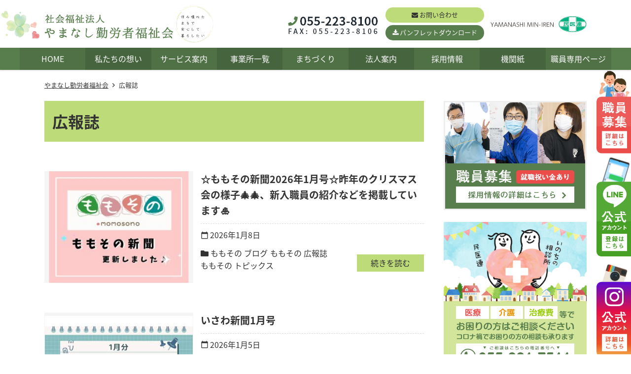

--- FILE ---
content_type: text/html; charset=UTF-8
request_url: https://ykf.or.jp/category/newsletter
body_size: 11234
content:
<!doctype html>
<html lang="ja">
<head>
	<meta charset="UTF-8">
	<meta name="viewport" content="width=device-width, initial-scale=1">
	<link rel="profile" href="http://gmpg.org/xfn/11">

	<script async src='https://www.googletagmanager.com/gtag/js?id=G-HDPLLXPLW9'></script>
	<script>
		window.dataLayer = window.dataLayer || [];
		function gtag(){dataLayer.push(arguments);}
		gtag('js', new Date());
	
		gtag('config', 'G-HDPLLXPLW9');
	</script>
	<script type='text/javascript'>
    (function(c,l,a,r,i,t,y){
        c[a]=c[a]||function(){(c[a].q=c[a].q||[]).push(arguments)};
        t=l.createElement(r);t.async=1;t.src='https://www.clarity.ms/tag/'+i;
        y=l.getElementsByTagName(r)[0];y.parentNode.insertBefore(t,y);
    })(window, document, 'clarity', 'script', '6khwsog9h1');
</script>
<title>広報誌 ｜ 社会福祉法人やまなし勤労者福祉会</title>
<meta name='robots' content='max-image-preview:large' />
<link rel='dns-prefetch' href='//cdnjs.cloudflare.com' />
<link rel='dns-prefetch' href='//cdn.jsdelivr.net' />
<link rel='dns-prefetch' href='//maxcdn.bootstrapcdn.com' />
<link rel='dns-prefetch' href='//fonts.googleapis.com' />
<link rel='dns-prefetch' href='//s.w.org' />
<link rel="alternate" type="application/rss+xml" title="社会福祉法人やまなし勤労者福祉会 &raquo; フィード" href="https://ykf.or.jp/feed" />
<link rel="alternate" type="application/rss+xml" title="社会福祉法人やまなし勤労者福祉会 &raquo; コメントフィード" href="https://ykf.or.jp/comments/feed" />
<link rel="alternate" type="application/rss+xml" title="社会福祉法人やまなし勤労者福祉会 &raquo; 広報誌 カテゴリーのフィード" href="https://ykf.or.jp/category/newsletter/feed" />
		<script type="text/javascript">
			window._wpemojiSettings = {"baseUrl":"https:\/\/s.w.org\/images\/core\/emoji\/13.1.0\/72x72\/","ext":".png","svgUrl":"https:\/\/s.w.org\/images\/core\/emoji\/13.1.0\/svg\/","svgExt":".svg","source":{"concatemoji":"https:\/\/ykf.or.jp\/site\/wp-includes\/js\/wp-emoji-release.min.js?ver=5.8.12"}};
			!function(e,a,t){var n,r,o,i=a.createElement("canvas"),p=i.getContext&&i.getContext("2d");function s(e,t){var a=String.fromCharCode;p.clearRect(0,0,i.width,i.height),p.fillText(a.apply(this,e),0,0);e=i.toDataURL();return p.clearRect(0,0,i.width,i.height),p.fillText(a.apply(this,t),0,0),e===i.toDataURL()}function c(e){var t=a.createElement("script");t.src=e,t.defer=t.type="text/javascript",a.getElementsByTagName("head")[0].appendChild(t)}for(o=Array("flag","emoji"),t.supports={everything:!0,everythingExceptFlag:!0},r=0;r<o.length;r++)t.supports[o[r]]=function(e){if(!p||!p.fillText)return!1;switch(p.textBaseline="top",p.font="600 32px Arial",e){case"flag":return s([127987,65039,8205,9895,65039],[127987,65039,8203,9895,65039])?!1:!s([55356,56826,55356,56819],[55356,56826,8203,55356,56819])&&!s([55356,57332,56128,56423,56128,56418,56128,56421,56128,56430,56128,56423,56128,56447],[55356,57332,8203,56128,56423,8203,56128,56418,8203,56128,56421,8203,56128,56430,8203,56128,56423,8203,56128,56447]);case"emoji":return!s([10084,65039,8205,55357,56613],[10084,65039,8203,55357,56613])}return!1}(o[r]),t.supports.everything=t.supports.everything&&t.supports[o[r]],"flag"!==o[r]&&(t.supports.everythingExceptFlag=t.supports.everythingExceptFlag&&t.supports[o[r]]);t.supports.everythingExceptFlag=t.supports.everythingExceptFlag&&!t.supports.flag,t.DOMReady=!1,t.readyCallback=function(){t.DOMReady=!0},t.supports.everything||(n=function(){t.readyCallback()},a.addEventListener?(a.addEventListener("DOMContentLoaded",n,!1),e.addEventListener("load",n,!1)):(e.attachEvent("onload",n),a.attachEvent("onreadystatechange",function(){"complete"===a.readyState&&t.readyCallback()})),(n=t.source||{}).concatemoji?c(n.concatemoji):n.wpemoji&&n.twemoji&&(c(n.twemoji),c(n.wpemoji)))}(window,document,window._wpemojiSettings);
		</script>
		<style type="text/css">
img.wp-smiley,
img.emoji {
	display: inline !important;
	border: none !important;
	box-shadow: none !important;
	height: 1em !important;
	width: 1em !important;
	margin: 0 .07em !important;
	vertical-align: -0.1em !important;
	background: none !important;
	padding: 0 !important;
}
</style>
	<link rel='stylesheet' id='wp-block-library-css'  href='https://ykf.or.jp/site/wp-includes/css/dist/block-library/style.min.css?ver=5.8.12'  media='all'>
<link rel='stylesheet' id='dashicons-css'  href='https://ykf.or.jp/site/wp-includes/css/dashicons.min.css?ver=5.8.12'  media='all'>
<link rel='stylesheet' id='base_theme-style-css'  href='https://ykf.or.jp/site/wp-content/themes/yamanashi-kinrosha-fukushikai/style.css?ver=5.8.12'  media='all'>
<link rel='stylesheet' id='base_theme-css-style-css'  href='https://ykf.or.jp/site/wp-content/themes/base_theme/css/style.min.css?ver=2.2.2'  media='all'>
<link rel='stylesheet' id='base_theme-font-awesome-pro-css'  href='https://ykf.or.jp/site/wp-content/themes/base_theme/fonts/fontawesome/css/all.css?ver=5.8.12'  media='all'>
<link rel='stylesheet' id='base_theme-font-awesome-css'  href='https://maxcdn.bootstrapcdn.com/font-awesome/4.5.0/css/font-awesome.min.css?ver=5.8.12'  media='all'>
<link rel='stylesheet' id='base_theme-font-material-icon-css'  href='https://fonts.googleapis.com/icon?family=Material+Icons&#038;ver=5.8.12'  media='all'>
<link rel='stylesheet' id='base_theme-customize-style-css'  href='https://ykf.or.jp/site/wp-content/themes/base_theme/customize.css?ver=5.8.12'  media='all'>
<link rel='stylesheet' id='base_theme-swiper-style-css'  href='https://ykf.or.jp/site/wp-content/themes/base_theme/inc/modules/slider/js/swiper/swiper.min.css?ver=5.8.12'  media='all'>
<link rel='stylesheet' id='wp-members-css'  href='https://ykf.or.jp/site/wp-content/plugins/wp-members/assets/css/forms/generic-no-float.min.css?ver=3.4.3.2'  media='all'>
<link rel='stylesheet' id='fancybox-css'  href='https://ykf.or.jp/site/wp-content/plugins/easy-fancybox/css/jquery.fancybox.min.css?ver=1.3.24'  media='screen'>
<link rel='stylesheet' id='base_theme-css-default-css'  href='https://ykf.or.jp/site/wp-content/themes/base_theme/style.css?ver=5.8.12'  media='all'>
<link rel='stylesheet' id='base_theme-child-css-style-css'  href='https://ykf.or.jp/site/wp-content/themes/yamanashi-kinrosha-fukushikai/css/style.min.css?ver=5.8.12'  media='all'>
<link rel='stylesheet' id='base_theme-child-customize-style-css'  href='https://ykf.or.jp/site/wp-content/themes/yamanashi-kinrosha-fukushikai/customize.css?ver=5.8.12'  media='all'>
<link rel='stylesheet' id='base_theme-child-icon-material-css'  href='https://fonts.googleapis.com/icon?family=Material+Icons&#038;ver=5.8.12'  media='all'>
<script type='text/javascript' src='https://ykf.or.jp/site/wp-includes/js/jquery/jquery.min.js?ver=3.6.0' id='jquery-core-js'></script>
<script type='text/javascript' src='https://ykf.or.jp/site/wp-includes/js/jquery/jquery-migrate.min.js?ver=3.3.2' id='jquery-migrate-js'></script>
<link rel="https://api.w.org/" href="https://ykf.or.jp/wp-json/" /><link rel="alternate" type="application/json" href="https://ykf.or.jp/wp-json/wp/v2/categories/7" /><link rel="EditURI" type="application/rsd+xml" title="RSD" href="https://ykf.or.jp/site/xmlrpc.php?rsd" />
<link rel="wlwmanifest" type="application/wlwmanifest+xml" href="https://ykf.or.jp/site/wp-includes/wlwmanifest.xml" /> 
<meta name="generator" content="WordPress 5.8.12" />
	<style type="text/css">
	.has-main-color-background-color {background-color:#0000ff !important;}.has-main-color-color {color:#0000ff !important;}.has-base-color-background-color {background-color:#ffffff !important;}.has-base-color-color {color:#ffffff !important;}.has-accent-color-background-color {background-color:#ff0000 !important;}.has-accent-color-color {color:#ff0000 !important;}.has-text-color-background-color {background-color:#333333 !important;}.has-text-color-color {color:#333333 !important;}.has-red-background-color {background-color:#ff0000 !important;}.has-red-color {color:#ff0000 !important;}.has-color-pattern-0-background-color {background-color:#ff0000 !important;}.has-color-pattern-0-color {color:#ff0000 !important;}.has-color-pattern-1-background-color {background-color:#ffff00 !important;}.has-color-pattern-1-color {color:#ffff00 !important;}.has-color-pattern-2-background-color {background-color:#00ff00 !important;}.has-color-pattern-2-color {color:#00ff00 !important;}.has-color-pattern-3-background-color {background-color:#00ffff !important;}.has-color-pattern-3-color {color:#00ffff !important;}.has-color-pattern-4-background-color {background-color:#0000ff !important;}.has-color-pattern-4-color {color:#0000ff !important;}.has-color-pattern-5-background-color {background-color:#ff00ff !important;}.has-color-pattern-5-color {color:#ff00ff !important;}.has-color-pattern-6-background-color {background-color:#000026 !important;}.has-color-pattern-6-color {color:#000026 !important;}.has-color-pattern-7-background-color {background-color:#000051 !important;}.has-color-pattern-7-color {color:#000051 !important;}.has-color-pattern-8-background-color {background-color:#00007c !important;}.has-color-pattern-8-color {color:#00007c !important;}.has-color-pattern-9-background-color {background-color:#0000a8 !important;}.has-color-pattern-9-color {color:#0000a8 !important;}.has-color-pattern-10-background-color {background-color:#0000d3 !important;}.has-color-pattern-10-color {color:#0000d3 !important;}.has-color-pattern-11-background-color {background-color:#0000ff !important;}.has-color-pattern-11-color {color:#0000ff !important;}.has-color-pattern-12-background-color {background-color:#252526 !important;}.has-color-pattern-12-color {color:#252526 !important;}.has-color-pattern-13-background-color {background-color:#4f4f51 !important;}.has-color-pattern-13-color {color:#4f4f51 !important;}.has-color-pattern-14-background-color {background-color:#79797c !important;}.has-color-pattern-14-color {color:#79797c !important;}.has-color-pattern-15-background-color {background-color:#a3a3a8 !important;}.has-color-pattern-15-color {color:#a3a3a8 !important;}.has-color-pattern-16-background-color {background-color:#cdcdd3 !important;}.has-color-pattern-16-color {color:#cdcdd3 !important;}.has-color-pattern-17-background-color {background-color:#f7f7ff !important;}.has-color-pattern-17-color {color:#f7f7ff !important;}	</style>
	<link rel="icon" href="https://ykf.or.jp/site/wp-content/uploads/2021/01/cropped-favicon-32x32.png" sizes="32x32" />
<link rel="icon" href="https://ykf.or.jp/site/wp-content/uploads/2021/01/cropped-favicon-192x192.png" sizes="192x192" />
<link rel="apple-touch-icon" href="https://ykf.or.jp/site/wp-content/uploads/2021/01/cropped-favicon-180x180.png" />
<meta name="msapplication-TileImage" content="https://ykf.or.jp/site/wp-content/uploads/2021/01/cropped-favicon-270x270.png" />
</head>

<body id="pagetop" class="archive category category-newsletter category-7 wp-custom-logo wp-embed-responsive hfeed column-2r header-type1 header-fixed footer-type1">
<div id="page" class="site">

	<header id="masthead" class="site-header">
						<div class="site-branding wrap">
						<section class="site-branding-logo">
			<p class="site-title"><a href="https://ykf.or.jp" class="custom-logo-link" rel="home"><span class=""><img width="788" height="141" src="https://ykf.or.jp/site/wp-content/uploads/2021/03/logo.png" class="attachment-large size-large" alt="社会福祉法人やまなし勤労者福祉会" loading="lazy" srcset="https://ykf.or.jp/site/wp-content/uploads/2021/03/logo.png 788w, https://ykf.or.jp/site/wp-content/uploads/2021/03/logo-300x54.png 300w, https://ykf.or.jp/site/wp-content/uploads/2021/03/logo-768x137.png 768w" sizes="(max-width: 788px) 100vw, 788px" /></span></a></p>						</section>

						<div class="site-branding-contents">
				<ul class="header-right-list">
 	<li><img src="/site/wp-content/uploads/2021/02/header-tel.png" alt=""></li>
 	<li class="btn-two-lines"><a class="btn-mail" href="/contact">お問い合わせ</a><a class="btn-dl" href="https://ykf.or.jp/site/wp-content/uploads/2025/10/pamphlet-ykf-2025.pdf" target="_blank" rel="noopener">パンフレットダウンロード</a></li>
 	<li><a href="http://www.yamanashi-min.jp/" target="_blank" rel="noopener"><img src="/site/wp-content/uploads/2021/01/logo-yamanashi-min-iren.png" alt="山梨県民主医療機関連合会"></a></li>
</ul>			</div><!-- header-contents -->
								</div><!-- .site-branding -->

		<div id="site-navigation" class="main-navigation">
			<div class="wrap-wide">

								<nav class="navigation-pc">
					<div class="navigation-inner">
					<ul id="navigation-menu" class="menu"><li id="menu-item-1043" class="menu-item menu-item-type-post_type menu-item-object-page menu-item-home menu-item-1043"><a href="https://ykf.or.jp/">HOME</a></li>
<li id="menu-item-44" class="menu-item menu-item-type-post_type menu-item-object-page menu-item-44"><a href="https://ykf.or.jp/mission">私たちの想い</a></li>
<li id="menu-item-1231" class="menu-item menu-item-type-custom menu-item-object-custom menu-item-has-children menu-item-1231"><a href="#">サービス案内</a>
<ul class="sub-menu">
	<li id="menu-item-1230" class="menu-item menu-item-type-post_type menu-item-object-page menu-item-1230"><a href="https://ykf.or.jp/service/tiiki">地域から探す</a></li>
	<li id="menu-item-1229" class="menu-item menu-item-type-post_type menu-item-object-page menu-item-1229"><a href="https://ykf.or.jp/service/mokuteki">目的から探す</a></li>
	<li id="menu-item-40" class="menu-item menu-item-type-post_type menu-item-object-page menu-item-40"><a href="https://ykf.or.jp/service">サービスから探す</a></li>
</ul>
</li>
<li id="menu-item-1243" class="menu-item menu-item-type-post_type menu-item-object-page menu-item-has-children menu-item-1243"><a href="https://ykf.or.jp/facility">事業所一覧</a>
<ul class="sub-menu">
	<li id="menu-item-38" class="menu-item menu-item-type-post_type menu-item-object-page menu-item-38"><a href="https://ykf.or.jp/wakamatsu">共立介護福祉センター　わかまつ</a></li>
	<li id="menu-item-37" class="menu-item menu-item-type-post_type menu-item-object-page menu-item-37"><a href="https://ykf.or.jp/takara">共立介護福祉センター　たから</a></li>
	<li id="menu-item-35" class="menu-item menu-item-type-post_type menu-item-object-page menu-item-35"><a href="https://ykf.or.jp/ikeda">共立介護福祉センター　いけだ</a></li>
	<li id="menu-item-1768" class="menu-item menu-item-type-post_type menu-item-object-page menu-item-1768"><a href="https://ykf.or.jp/ikedanosato">特別養護老人ホーム　いけだの里</a></li>
	<li id="menu-item-36" class="menu-item menu-item-type-post_type menu-item-object-page menu-item-36"><a href="https://ykf.or.jp/momosono">共立介護福祉センター　ももその</a></li>
	<li id="menu-item-34" class="menu-item menu-item-type-post_type menu-item-object-page menu-item-34"><a href="https://ykf.or.jp/isawa">共立介護福祉センター　いさわ</a></li>
</ul>
</li>
<li id="menu-item-41" class="menu-item menu-item-type-post_type menu-item-object-page menu-item-has-children menu-item-41"><a href="https://ykf.or.jp/community">まちづくり</a>
<ul class="sub-menu">
	<li id="menu-item-911" class="menu-item menu-item-type-post_type menu-item-object-page menu-item-911"><a href="https://ykf.or.jp/community/ikechanchi_project">いけちゃん家プロジェクト</a></li>
	<li id="menu-item-914" class="menu-item menu-item-type-post_type menu-item-object-page menu-item-914"><a href="https://ykf.or.jp/community/orangecafe_ikeda">オレンジカフェ（認知症カフェ）</a></li>
	<li id="menu-item-13456" class="menu-item menu-item-type-post_type menu-item-object-page menu-item-13456"><a href="https://ykf.or.jp/community/marche">まちなかマルシェ</a></li>
	<li id="menu-item-913" class="menu-item menu-item-type-post_type menu-item-object-page menu-item-913"><a href="https://ykf.or.jp/community/takara_kenko">たから健康教室</a></li>
	<li id="menu-item-1217" class="menu-item menu-item-type-post_type menu-item-object-page menu-item-1217"><a href="https://ykf.or.jp/life_support">いのちの相談所</a></li>
</ul>
</li>
<li id="menu-item-60" class="menu-item menu-item-type-custom menu-item-object-custom menu-item-has-children menu-item-60"><a href="#">法人案内</a>
<ul class="sub-menu">
	<li id="menu-item-58" class="menu-item menu-item-type-post_type menu-item-object-page menu-item-58"><a href="https://ykf.or.jp/aboutus/greeting">理事長挨拶</a></li>
	<li id="menu-item-59" class="menu-item menu-item-type-post_type menu-item-object-page menu-item-59"><a href="https://ykf.or.jp/aboutus/credo">理念</a></li>
	<li id="menu-item-57" class="menu-item menu-item-type-post_type menu-item-object-page menu-item-57"><a href="https://ykf.or.jp/aboutus/history">歴史</a></li>
	<li id="menu-item-43" class="menu-item menu-item-type-post_type menu-item-object-page menu-item-43"><a href="https://ykf.or.jp/aboutus">法人概要</a></li>
	<li id="menu-item-62" class="menu-item menu-item-type-post_type menu-item-object-page menu-item-62"><a href="https://ykf.or.jp/disclosure">情報公開</a></li>
	<li id="menu-item-63" class="menu-item menu-item-type-post_type menu-item-object-page menu-item-privacy-policy menu-item-63"><a href="https://ykf.or.jp/privacy">個人情報保護方針</a></li>
</ul>
</li>
<li id="menu-item-282" class="menu-item menu-item-type-post_type menu-item-object-page menu-item-has-children menu-item-282"><a href="https://ykf.or.jp/recruit">採用情報</a>
<ul class="sub-menu">
	<li id="menu-item-1616" class="menu-item menu-item-type-post_type menu-item-object-page menu-item-1616"><a href="https://ykf.or.jp/mission">私たちの想い</a></li>
	<li id="menu-item-67" class="menu-item menu-item-type-taxonomy menu-item-object-category menu-item-67"><a href="https://ykf.or.jp/category/voice">先輩の声</a></li>
	<li id="menu-item-115" class="menu-item menu-item-type-post_type menu-item-object-page menu-item-115"><a href="https://ykf.or.jp/recruit/training">職員研修</a></li>
	<li id="menu-item-112" class="menu-item menu-item-type-post_type menu-item-object-page menu-item-112"><a href="https://ykf.or.jp/recruit/welfare">福利厚生</a></li>
	<li id="menu-item-1324" class="menu-item menu-item-type-post_type menu-item-object-page menu-item-1324"><a href="https://ykf.or.jp/recruit/scholarship">奨学金制度のご案内</a></li>
	<li id="menu-item-72" class="menu-item menu-item-type-post_type menu-item-object-page menu-item-72"><a href="https://ykf.or.jp/recruit/explanation">説明会・見学会</a></li>
	<li id="menu-item-68" class="menu-item menu-item-type-taxonomy menu-item-object-category menu-item-68"><a href="https://ykf.or.jp/category/saiyo/new">新卒採用情報</a></li>
	<li id="menu-item-66" class="menu-item menu-item-type-taxonomy menu-item-object-category menu-item-66"><a href="https://ykf.or.jp/category/saiyo/career">中途採用情報</a></li>
	<li id="menu-item-1066" class="menu-item menu-item-type-taxonomy menu-item-object-category menu-item-1066"><a href="https://ykf.or.jp/category/saiyo/rinji">臨時職員採用情報</a></li>
</ul>
</li>
<li id="menu-item-5540" class="menu-item menu-item-type-taxonomy menu-item-object-category menu-item-5540"><a href="https://ykf.or.jp/category/blog/blog_ykf/saysaysay">機関紙</a></li>
<li id="menu-item-8708" class="menu-item menu-item-type-post_type menu-item-object-page menu-item-8708"><a href="https://ykf.or.jp/staffroom">職員専用ページ</a></li>
</ul>					</div>
				</nav>
				
								<button class="menu-toggle" aria-controls="navigation-menu" aria-expanded="false"><span></span><span></span><span></span>メニュー</button>
				<div class="navigation-sp">
										<nav class="navigation-inner">
					<ul id="navigation-menu" class="menu"><li id="menu-item-2964" class="menu-item menu-item-type-post_type menu-item-object-page menu-item-home menu-item-2964"><a href="https://ykf.or.jp/">HOME</a></li>
<li id="menu-item-2965" class="menu-item menu-item-type-post_type menu-item-object-page menu-item-2965"><a href="https://ykf.or.jp/mission">私たちの想い</a></li>
<li id="menu-item-2966" class="menu-item menu-item-type-custom menu-item-object-custom menu-item-has-children menu-item-2966"><a href="#">サービス案内</a>
<ul class="sub-menu">
	<li id="menu-item-2967" class="menu-item menu-item-type-post_type menu-item-object-page menu-item-2967"><a href="https://ykf.or.jp/service/tiiki">地域から探す</a></li>
	<li id="menu-item-2968" class="menu-item menu-item-type-post_type menu-item-object-page menu-item-2968"><a href="https://ykf.or.jp/service/mokuteki">目的から探す</a></li>
	<li id="menu-item-2969" class="menu-item menu-item-type-post_type menu-item-object-page menu-item-2969"><a href="https://ykf.or.jp/service">サービスから探す</a></li>
</ul>
</li>
<li id="menu-item-2970" class="menu-item menu-item-type-post_type menu-item-object-page menu-item-has-children menu-item-2970"><a href="https://ykf.or.jp/facility">事業所一覧</a>
<ul class="sub-menu">
	<li id="menu-item-2971" class="menu-item menu-item-type-post_type menu-item-object-page menu-item-2971"><a href="https://ykf.or.jp/wakamatsu">共立介護福祉センター　わかまつ</a></li>
	<li id="menu-item-2972" class="menu-item menu-item-type-post_type menu-item-object-page menu-item-2972"><a href="https://ykf.or.jp/takara">共立介護福祉センター　たから</a></li>
	<li id="menu-item-2973" class="menu-item menu-item-type-post_type menu-item-object-page menu-item-2973"><a href="https://ykf.or.jp/ikeda">共立介護福祉センター　いけだ</a></li>
	<li id="menu-item-2974" class="menu-item menu-item-type-post_type menu-item-object-page menu-item-2974"><a href="https://ykf.or.jp/ikedanosato/ikeda_seh">特別養護老人ホームいけだの里</a></li>
	<li id="menu-item-2975" class="menu-item menu-item-type-post_type menu-item-object-page menu-item-2975"><a href="https://ykf.or.jp/momosono">共立介護福祉センター　ももその</a></li>
	<li id="menu-item-2976" class="menu-item menu-item-type-post_type menu-item-object-page menu-item-2976"><a href="https://ykf.or.jp/isawa">共立介護福祉センター　いさわ</a></li>
</ul>
</li>
<li id="menu-item-2977" class="menu-item menu-item-type-post_type menu-item-object-page menu-item-has-children menu-item-2977"><a href="https://ykf.or.jp/community">まちづくり</a>
<ul class="sub-menu">
	<li id="menu-item-2978" class="menu-item menu-item-type-post_type menu-item-object-page menu-item-2978"><a href="https://ykf.or.jp/community/ikechanchi_project">いけちゃん家プロジェクト</a></li>
	<li id="menu-item-2979" class="menu-item menu-item-type-post_type menu-item-object-page menu-item-2979"><a href="https://ykf.or.jp/community/ohitorisamacafe">おひとりさまカフェ</a></li>
	<li id="menu-item-2980" class="menu-item menu-item-type-post_type menu-item-object-page menu-item-2980"><a href="https://ykf.or.jp/community/takara_kenko">たから健康教室</a></li>
	<li id="menu-item-2981" class="menu-item menu-item-type-post_type menu-item-object-page menu-item-2981"><a href="https://ykf.or.jp/community/orangecafe_ikeda">オレンジカフェ（認知症カフェ）</a></li>
	<li id="menu-item-2982" class="menu-item menu-item-type-post_type menu-item-object-page menu-item-2982"><a href="https://ykf.or.jp/life_support">いのちの相談所</a></li>
</ul>
</li>
<li id="menu-item-2983" class="menu-item menu-item-type-custom menu-item-object-custom menu-item-has-children menu-item-2983"><a href="#">法人案内</a>
<ul class="sub-menu">
	<li id="menu-item-2984" class="menu-item menu-item-type-post_type menu-item-object-page menu-item-2984"><a href="https://ykf.or.jp/aboutus/greeting">理事長挨拶</a></li>
	<li id="menu-item-2985" class="menu-item menu-item-type-post_type menu-item-object-page menu-item-2985"><a href="https://ykf.or.jp/aboutus/credo">理念</a></li>
	<li id="menu-item-2986" class="menu-item menu-item-type-post_type menu-item-object-page menu-item-2986"><a href="https://ykf.or.jp/aboutus/history">歴史</a></li>
	<li id="menu-item-2987" class="menu-item menu-item-type-post_type menu-item-object-page menu-item-2987"><a href="https://ykf.or.jp/aboutus">法人概要</a></li>
	<li id="menu-item-2988" class="menu-item menu-item-type-post_type menu-item-object-page menu-item-2988"><a href="https://ykf.or.jp/disclosure">情報公開</a></li>
	<li id="menu-item-2989" class="menu-item menu-item-type-post_type menu-item-object-page menu-item-privacy-policy menu-item-2989"><a href="https://ykf.or.jp/privacy">個人情報保護方針</a></li>
</ul>
</li>
<li id="menu-item-2990" class="menu-item menu-item-type-post_type menu-item-object-page menu-item-has-children menu-item-2990"><a href="https://ykf.or.jp/recruit">採用情報</a>
<ul class="sub-menu">
	<li id="menu-item-2991" class="menu-item menu-item-type-post_type menu-item-object-page menu-item-2991"><a href="https://ykf.or.jp/mission">私たちの想い</a></li>
	<li id="menu-item-2992" class="menu-item menu-item-type-taxonomy menu-item-object-category menu-item-2992"><a href="https://ykf.or.jp/category/voice">先輩の声</a></li>
	<li id="menu-item-2993" class="menu-item menu-item-type-post_type menu-item-object-page menu-item-2993"><a href="https://ykf.or.jp/recruit/training">職員研修</a></li>
	<li id="menu-item-2994" class="menu-item menu-item-type-post_type menu-item-object-page menu-item-2994"><a href="https://ykf.or.jp/recruit/welfare">福利厚生</a></li>
	<li id="menu-item-2995" class="menu-item menu-item-type-post_type menu-item-object-page menu-item-2995"><a href="https://ykf.or.jp/recruit/scholarship">奨学金制度のご案内</a></li>
	<li id="menu-item-2996" class="menu-item menu-item-type-post_type menu-item-object-page menu-item-2996"><a href="https://ykf.or.jp/recruit/explanation">説明会・見学会</a></li>
	<li id="menu-item-2997" class="menu-item menu-item-type-taxonomy menu-item-object-category menu-item-2997"><a href="https://ykf.or.jp/category/saiyo/new">新卒採用情報</a></li>
	<li id="menu-item-2998" class="menu-item menu-item-type-taxonomy menu-item-object-category menu-item-2998"><a href="https://ykf.or.jp/category/saiyo/career">中途採用情報</a></li>
	<li id="menu-item-2999" class="menu-item menu-item-type-taxonomy menu-item-object-category menu-item-2999"><a href="https://ykf.or.jp/category/saiyo/rinji">臨時職員採用情報</a></li>
</ul>
</li>
<li id="menu-item-8707" class="menu-item menu-item-type-post_type menu-item-object-page menu-item-8707"><a href="https://ykf.or.jp/staffroom">職員専用ページ</a></li>
<li id="menu-item-3000" class="menu-item menu-item-type-post_type menu-item-object-page menu-item-3000"><a href="https://ykf.or.jp/contact">お問い合わせ</a></li>
<li id="menu-item-3001" class="menu-item menu-item-type-custom menu-item-object-custom menu-item-3001"><a target="_blank" rel="noopener" href="https://ykf.or.jp/site/wp-content/uploads/2025/10/pamphlet-ykf-2025.pdf">パンフレットダウンロード</a></li>
</ul>					</nav>
									</div>
							</div>
		</div>

					</header><!-- #masthead -->

	<div id="content" class="site-content">
						<nav class="wrap breadcrumbs">
	<ul><li class="breadcrumb-home"><a href="https://ykf.or.jp">やまなし勤労者福祉会</a></li><li class="breadcrumb-post-type"><a href="https://ykf.or.jp/blog-page">ブログページ</a></li><li class="breadcrumb-archive-term">広報誌</li></ul></nav>

	<div id="primary" class="content-area wrap">
		<main id="main" class="site-main">
			
			
				<header class="page-header">
										<h1 class="page-title">広報誌</h1>									</header><!-- .page-header -->

				<div class="has-thumbnail has-button post-block-list is-style-card-side">
				
<article id="post-22382" class="post-22382 post type-post status-publish format-standard has-post-thumbnail hentry category-blog-momosono category-newsletter-momosono category-topics-momosono post-block-list-inner link-cover">
		<a href="https://ykf.or.jp/newsletter/newsletter-momosono/22382" rel="nofollow" class="link-cover-hover"  ></a>
	
				<a href="https://ykf.or.jp/newsletter/newsletter-momosono/22382" rel="nofollow" aria-hidden="true" class="entry-link entry-thumbnail-link" ><figure class="entry-thumbnail"><img width="300" height="240" src="https://ykf.or.jp/site/wp-content/uploads/2025/11/ももその新聞アイキャッチ-300x240.jpg" class="attachment-medium size-medium wp-post-image" alt="☆ももその新聞2026年1月号☆昨年のクリスマス会の様子&#x1f384;&#x1f384;、新入職員の紹介などを掲載しています&#x1f38d;" loading="lazy" srcset="https://ykf.or.jp/site/wp-content/uploads/2025/11/ももその新聞アイキャッチ-300x240.jpg 300w, https://ykf.or.jp/site/wp-content/uploads/2025/11/ももその新聞アイキャッチ-1024x819.jpg 1024w, https://ykf.or.jp/site/wp-content/uploads/2025/11/ももその新聞アイキャッチ-768x614.jpg 768w, https://ykf.or.jp/site/wp-content/uploads/2025/11/ももその新聞アイキャッチ-1536x1229.jpg 1536w, https://ykf.or.jp/site/wp-content/uploads/2025/11/ももその新聞アイキャッチ.jpg 1920w" sizes="(max-width: 300px) 100vw, 300px" /></figure></a>	
	<div class="entry-body">

	<header class="entry-header">
		<h2 class="loop-title">
			<a href="https://ykf.or.jp/newsletter/newsletter-momosono/22382" rel="bookmark" class=""  >☆ももその新聞2026年1月号☆昨年のクリスマス会の様子&#x1f384;&#x1f384;、新入職員の紹介などを掲載しています&#x1f38d;</a>								</h2>
	</header><!-- .entry-header -->

			<div class="entry-meta">
		<span class="posted-on"><i class="material-icons">calendar_today</i> <time class="entry-date published" datetime="2026-01-08T12:35:10+09:00">2026年1月8日</time></span>		</div><!-- .entry-meta -->
	
	
	<div class="entry-summary">
			</div><!-- .entry-summary -->


	<footer class="entry-footer">
		<div class="entry-footer-contents">
			<span class="meta-terms meta-category"><i class="fas fa-folder"></i> <a href="https://ykf.or.jp/category/blog/blog-momosono" class="label term-blog-momosono category">ももその ブログ</a><a href="https://ykf.or.jp/category/newsletter/newsletter-momosono" class="label term-newsletter-momosono category">ももその 広報誌</a><a href="https://ykf.or.jp/category/topics/topics-momosono" class="label term-topics-momosono category">ももその トピックス</a></span>		</div>
				<p class="entry-button">
			<a href="https://ykf.or.jp/newsletter/newsletter-momosono/22382" rel="nofollow" class="btn"  >続きを読む</a>		</p>
			</footer><!-- .entry-footer -->

	</div><!-- .entry-body -->

	</article><!-- #post-22382 -->

<article id="post-22336" class="post-22336 post type-post status-publish format-standard has-post-thumbnail hentry category-blog-isawa category-newsletter-isawa post-block-list-inner link-cover">
		<a href="https://ykf.or.jp/newsletter/newsletter-isawa/22336" rel="nofollow" class="link-cover-hover"  ></a>
	
				<a href="https://ykf.or.jp/newsletter/newsletter-isawa/22336" rel="nofollow" aria-hidden="true" class="entry-link entry-thumbnail-link" ><figure class="entry-thumbnail"><img width="300" height="212" src="https://ykf.or.jp/site/wp-content/uploads/2026/01/1月分新聞-pdf-300x212.jpg" class="attachment-medium size-medium wp-post-image" alt="いさわ新聞1月号" loading="lazy" /></figure></a>	
	<div class="entry-body">

	<header class="entry-header">
		<h2 class="loop-title">
			<a href="https://ykf.or.jp/newsletter/newsletter-isawa/22336" rel="bookmark" class=""  >いさわ新聞1月号</a>								</h2>
	</header><!-- .entry-header -->

			<div class="entry-meta">
		<span class="posted-on"><i class="material-icons">calendar_today</i> <time class="entry-date published" datetime="2026-01-05T10:00:40+09:00">2026年1月5日</time></span>		</div><!-- .entry-meta -->
	
	
	<div class="entry-summary">
			</div><!-- .entry-summary -->


	<footer class="entry-footer">
		<div class="entry-footer-contents">
			<span class="meta-terms meta-category"><i class="fas fa-folder"></i> <a href="https://ykf.or.jp/category/blog/blog-isawa" class="label term-blog-isawa category">いさわ ブログ</a><a href="https://ykf.or.jp/category/newsletter/newsletter-isawa" class="label term-newsletter-isawa category">いさわ 広報誌</a></span>		</div>
				<p class="entry-button">
			<a href="https://ykf.or.jp/newsletter/newsletter-isawa/22336" rel="nofollow" class="btn"  >続きを読む</a>		</p>
			</footer><!-- .entry-footer -->

	</div><!-- .entry-body -->

	</article><!-- #post-22336 -->

<article id="post-22315" class="post-22315 post type-post status-publish format-standard has-post-thumbnail hentry category-blog-ikedanosato category-blog-ikeda category-newsletter-ikeda category-orangecafe-ikeda category-orangecafe_ikeda_report category-topics-ikedanosato category-topics-ikeda post-block-list-inner link-cover">
		<a href="https://ykf.or.jp/newsletter/newsletter-ikeda/22315" rel="nofollow" class="link-cover-hover"  ></a>
	
				<a href="https://ykf.or.jp/newsletter/newsletter-ikeda/22315" rel="nofollow" aria-hidden="true" class="entry-link entry-thumbnail-link" ><figure class="entry-thumbnail"><img width="300" height="170" src="https://ykf.or.jp/site/wp-content/uploads/2025/10/新聞アイキャッチ-1-300x170.jpg" class="attachment-medium size-medium wp-post-image" alt="いきいきニュース138号" loading="lazy" srcset="https://ykf.or.jp/site/wp-content/uploads/2025/10/新聞アイキャッチ-1-300x170.jpg 300w, https://ykf.or.jp/site/wp-content/uploads/2025/10/新聞アイキャッチ-1-1024x579.jpg 1024w, https://ykf.or.jp/site/wp-content/uploads/2025/10/新聞アイキャッチ-1-768x434.jpg 768w, https://ykf.or.jp/site/wp-content/uploads/2025/10/新聞アイキャッチ-1-1536x868.jpg 1536w, https://ykf.or.jp/site/wp-content/uploads/2025/10/新聞アイキャッチ-1.jpg 1920w" sizes="(max-width: 300px) 100vw, 300px" /></figure></a>	
	<div class="entry-body">

	<header class="entry-header">
		<h2 class="loop-title">
			<a href="https://ykf.or.jp/newsletter/newsletter-ikeda/22315" rel="bookmark" class=""  >いきいきニュース138号</a>								</h2>
	</header><!-- .entry-header -->

			<div class="entry-meta">
		<span class="posted-on"><i class="material-icons">calendar_today</i> <time class="entry-date published" datetime="2025-12-25T16:33:14+09:00">2025年12月25日</time></span>		</div><!-- .entry-meta -->
	
	
	<div class="entry-summary">
		<p>いけだいきいきニュース第138号を発行しました！ 事業所紹介やオレンジカフェの様子も載せています。 ぜひ、ご覧ください♪</p>
	</div><!-- .entry-summary -->


	<footer class="entry-footer">
		<div class="entry-footer-contents">
			<span class="meta-terms meta-category"><i class="fas fa-folder"></i> <a href="https://ykf.or.jp/category/blog/blog-ikedanosato" class="label term-blog-ikedanosato category">いけだの里 ブログ</a><a href="https://ykf.or.jp/category/blog/blog-ikeda" class="label term-blog-ikeda category">いけだ ブログ</a><a href="https://ykf.or.jp/category/newsletter/newsletter-ikeda" class="label term-newsletter-ikeda category">いけだ 広報誌</a><a href="https://ykf.or.jp/category/activity_report/orangecafe_ikeda_report/orangecafe-ikeda" class="label term-orangecafe-ikeda category">いけだ　オレンジカフェ</a><a href="https://ykf.or.jp/category/activity_report/orangecafe_ikeda_report" class="label term-orangecafe_ikeda_report category">オレンジカフェ活動報告</a><a href="https://ykf.or.jp/category/topics/topics-ikedanosato" class="label term-topics-ikedanosato category">いけだの里 トピックス</a><a href="https://ykf.or.jp/category/topics/topics-ikeda" class="label term-topics-ikeda category">いけだ トピックス</a></span>		</div>
				<p class="entry-button">
			<a href="https://ykf.or.jp/newsletter/newsletter-ikeda/22315" rel="nofollow" class="btn"  >続きを読む</a>		</p>
			</footer><!-- .entry-footer -->

	</div><!-- .entry-body -->

	</article><!-- #post-22315 -->

<article id="post-22046" class="post-22046 post type-post status-publish format-standard has-post-thumbnail hentry category-blog-momosono category-newsletter-momosono category-topics-momosono post-block-list-inner link-cover">
		<a href="https://ykf.or.jp/newsletter/newsletter-momosono/22046" rel="nofollow" class="link-cover-hover"  ></a>
	
				<a href="https://ykf.or.jp/newsletter/newsletter-momosono/22046" rel="nofollow" aria-hidden="true" class="entry-link entry-thumbnail-link" ><figure class="entry-thumbnail"><img width="300" height="240" src="https://ykf.or.jp/site/wp-content/uploads/2025/11/ももその新聞アイキャッチ-300x240.jpg" class="attachment-medium size-medium wp-post-image" alt="☆ももその新聞2025年12月号☆神社&#x26e9;&#xfe0f;に紅葉&#x1f341;　ももそのまつりの&#x1f3ee;の様子を載せました♬　" loading="lazy" srcset="https://ykf.or.jp/site/wp-content/uploads/2025/11/ももその新聞アイキャッチ-300x240.jpg 300w, https://ykf.or.jp/site/wp-content/uploads/2025/11/ももその新聞アイキャッチ-1024x819.jpg 1024w, https://ykf.or.jp/site/wp-content/uploads/2025/11/ももその新聞アイキャッチ-768x614.jpg 768w, https://ykf.or.jp/site/wp-content/uploads/2025/11/ももその新聞アイキャッチ-1536x1229.jpg 1536w, https://ykf.or.jp/site/wp-content/uploads/2025/11/ももその新聞アイキャッチ.jpg 1920w" sizes="(max-width: 300px) 100vw, 300px" /></figure></a>	
	<div class="entry-body">

	<header class="entry-header">
		<h2 class="loop-title">
			<a href="https://ykf.or.jp/newsletter/newsletter-momosono/22046" rel="bookmark" class=""  >☆ももその新聞2025年12月号☆神社&#x26e9;&#xfe0f;に紅葉&#x1f341;　ももそのまつりの&#x1f3ee;の様子を載せました♬　</a>								</h2>
	</header><!-- .entry-header -->

			<div class="entry-meta">
		<span class="posted-on"><i class="material-icons">calendar_today</i> <time class="entry-date published" datetime="2025-12-03T08:30:00+09:00">2025年12月3日</time></span>		</div><!-- .entry-meta -->
	
	
	<div class="entry-summary">
			</div><!-- .entry-summary -->


	<footer class="entry-footer">
		<div class="entry-footer-contents">
			<span class="meta-terms meta-category"><i class="fas fa-folder"></i> <a href="https://ykf.or.jp/category/blog/blog-momosono" class="label term-blog-momosono category">ももその ブログ</a><a href="https://ykf.or.jp/category/newsletter/newsletter-momosono" class="label term-newsletter-momosono category">ももその 広報誌</a><a href="https://ykf.or.jp/category/topics/topics-momosono" class="label term-topics-momosono category">ももその トピックス</a></span>		</div>
				<p class="entry-button">
			<a href="https://ykf.or.jp/newsletter/newsletter-momosono/22046" rel="nofollow" class="btn"  >続きを読む</a>		</p>
			</footer><!-- .entry-footer -->

	</div><!-- .entry-body -->

	</article><!-- #post-22046 -->

<article id="post-22332" class="post-22332 post type-post status-publish format-standard has-post-thumbnail hentry category-blog-isawa category-newsletter-isawa post-block-list-inner link-cover">
		<a href="https://ykf.or.jp/newsletter/newsletter-isawa/22332" rel="nofollow" class="link-cover-hover"  ></a>
	
				<a href="https://ykf.or.jp/newsletter/newsletter-isawa/22332" rel="nofollow" aria-hidden="true" class="entry-link entry-thumbnail-link" ><figure class="entry-thumbnail"><img width="300" height="212" src="https://ykf.or.jp/site/wp-content/uploads/2026/01/12月分新聞-pdf-300x212.jpg" class="attachment-medium size-medium wp-post-image" alt="いさわ新聞12月号" loading="lazy" /></figure></a>	
	<div class="entry-body">

	<header class="entry-header">
		<h2 class="loop-title">
			<a href="https://ykf.or.jp/newsletter/newsletter-isawa/22332" rel="bookmark" class=""  >いさわ新聞12月号</a>								</h2>
	</header><!-- .entry-header -->

			<div class="entry-meta">
		<span class="posted-on"><i class="material-icons">calendar_today</i> <time class="entry-date published" datetime="2025-12-01T10:00:50+09:00">2025年12月1日</time></span>		</div><!-- .entry-meta -->
	
	
	<div class="entry-summary">
			</div><!-- .entry-summary -->


	<footer class="entry-footer">
		<div class="entry-footer-contents">
			<span class="meta-terms meta-category"><i class="fas fa-folder"></i> <a href="https://ykf.or.jp/category/blog/blog-isawa" class="label term-blog-isawa category">いさわ ブログ</a><a href="https://ykf.or.jp/category/newsletter/newsletter-isawa" class="label term-newsletter-isawa category">いさわ 広報誌</a></span>		</div>
				<p class="entry-button">
			<a href="https://ykf.or.jp/newsletter/newsletter-isawa/22332" rel="nofollow" class="btn"  >続きを読む</a>		</p>
			</footer><!-- .entry-footer -->

	</div><!-- .entry-body -->

	</article><!-- #post-22332 -->

<article id="post-22312" class="post-22312 post type-post status-publish format-standard has-post-thumbnail hentry category-blog-ikedanosato category-blog-ikeda category-newsletter-ikeda category-marche category-orangecafe-ikeda category-orangecafe_ikeda_report category-topics-ikedanosato category-topics-ikeda post-block-list-inner link-cover">
		<a href="https://ykf.or.jp/newsletter/newsletter-ikeda/22312" rel="nofollow" class="link-cover-hover"  ></a>
	
				<a href="https://ykf.or.jp/newsletter/newsletter-ikeda/22312" rel="nofollow" aria-hidden="true" class="entry-link entry-thumbnail-link" ><figure class="entry-thumbnail"><img width="300" height="170" src="https://ykf.or.jp/site/wp-content/uploads/2025/10/新聞アイキャッチ-1-300x170.jpg" class="attachment-medium size-medium wp-post-image" alt="いきいきニュース第137号" loading="lazy" srcset="https://ykf.or.jp/site/wp-content/uploads/2025/10/新聞アイキャッチ-1-300x170.jpg 300w, https://ykf.or.jp/site/wp-content/uploads/2025/10/新聞アイキャッチ-1-1024x579.jpg 1024w, https://ykf.or.jp/site/wp-content/uploads/2025/10/新聞アイキャッチ-1-768x434.jpg 768w, https://ykf.or.jp/site/wp-content/uploads/2025/10/新聞アイキャッチ-1-1536x868.jpg 1536w, https://ykf.or.jp/site/wp-content/uploads/2025/10/新聞アイキャッチ-1.jpg 1920w" sizes="(max-width: 300px) 100vw, 300px" /></figure></a>	
	<div class="entry-body">

	<header class="entry-header">
		<h2 class="loop-title">
			<a href="https://ykf.or.jp/newsletter/newsletter-ikeda/22312" rel="bookmark" class=""  >いきいきニュース第137号</a>								</h2>
	</header><!-- .entry-header -->

			<div class="entry-meta">
		<span class="posted-on"><i class="material-icons">calendar_today</i> <time class="entry-date published" datetime="2025-11-25T16:30:11+09:00">2025年11月25日</time></span>		</div><!-- .entry-meta -->
	
	
	<div class="entry-summary">
		<p>いけだいきいきニュース第137号を発行しました！ 事業所紹介やオレンジカフェの様子も載せています。 ぜひ、ご覧ください♪</p>
	</div><!-- .entry-summary -->


	<footer class="entry-footer">
		<div class="entry-footer-contents">
			<span class="meta-terms meta-category"><i class="fas fa-folder"></i> <a href="https://ykf.or.jp/category/blog/blog-ikedanosato" class="label term-blog-ikedanosato category">いけだの里 ブログ</a><a href="https://ykf.or.jp/category/blog/blog-ikeda" class="label term-blog-ikeda category">いけだ ブログ</a><a href="https://ykf.or.jp/category/newsletter/newsletter-ikeda" class="label term-newsletter-ikeda category">いけだ 広報誌</a><a href="https://ykf.or.jp/category/activity_report/orangecafe_ikeda_report/orangecafe-ikeda" class="label term-orangecafe-ikeda category">いけだ　オレンジカフェ</a><a href="https://ykf.or.jp/category/activity_report/marche" class="label term-marche category">まちなかマルシェ</a><a href="https://ykf.or.jp/category/activity_report/orangecafe_ikeda_report" class="label term-orangecafe_ikeda_report category">オレンジカフェ活動報告</a><a href="https://ykf.or.jp/category/topics/topics-ikedanosato" class="label term-topics-ikedanosato category">いけだの里 トピックス</a><a href="https://ykf.or.jp/category/topics/topics-ikeda" class="label term-topics-ikeda category">いけだ トピックス</a></span>		</div>
				<p class="entry-button">
			<a href="https://ykf.or.jp/newsletter/newsletter-ikeda/22312" rel="nofollow" class="btn"  >続きを読む</a>		</p>
			</footer><!-- .entry-footer -->

	</div><!-- .entry-body -->

	</article><!-- #post-22312 -->

<article id="post-22328" class="post-22328 post type-post status-publish format-standard has-post-thumbnail hentry category-blog-isawa category-newsletter-isawa post-block-list-inner link-cover">
		<a href="https://ykf.or.jp/newsletter/newsletter-isawa/22328" rel="nofollow" class="link-cover-hover"  ></a>
	
				<a href="https://ykf.or.jp/newsletter/newsletter-isawa/22328" rel="nofollow" aria-hidden="true" class="entry-link entry-thumbnail-link" ><figure class="entry-thumbnail"><img width="300" height="212" src="https://ykf.or.jp/site/wp-content/uploads/2026/01/10月分新聞-pdf-300x212.jpg" class="attachment-medium size-medium wp-post-image" alt="いさわ新聞10月号" loading="lazy" /></figure></a>	
	<div class="entry-body">

	<header class="entry-header">
		<h2 class="loop-title">
			<a href="https://ykf.or.jp/newsletter/newsletter-isawa/22328" rel="bookmark" class=""  >いさわ新聞10月号</a>								</h2>
	</header><!-- .entry-header -->

			<div class="entry-meta">
		<span class="posted-on"><i class="material-icons">calendar_today</i> <time class="entry-date published" datetime="2025-11-01T10:00:43+09:00">2025年11月1日</time></span>		</div><!-- .entry-meta -->
	
	
	<div class="entry-summary">
			</div><!-- .entry-summary -->


	<footer class="entry-footer">
		<div class="entry-footer-contents">
			<span class="meta-terms meta-category"><i class="fas fa-folder"></i> <a href="https://ykf.or.jp/category/blog/blog-isawa" class="label term-blog-isawa category">いさわ ブログ</a><a href="https://ykf.or.jp/category/newsletter/newsletter-isawa" class="label term-newsletter-isawa category">いさわ 広報誌</a></span>		</div>
				<p class="entry-button">
			<a href="https://ykf.or.jp/newsletter/newsletter-isawa/22328" rel="nofollow" class="btn"  >続きを読む</a>		</p>
			</footer><!-- .entry-footer -->

	</div><!-- .entry-body -->

	</article><!-- #post-22328 -->

<article id="post-21877" class="post-21877 post type-post status-publish format-standard has-post-thumbnail hentry category-newsletter-momosono category-topics-momosono post-block-list-inner link-cover">
		<a href="https://ykf.or.jp/newsletter/newsletter-momosono/21877" rel="nofollow" class="link-cover-hover"  ></a>
	
				<a href="https://ykf.or.jp/newsletter/newsletter-momosono/21877" rel="nofollow" aria-hidden="true" class="entry-link entry-thumbnail-link" ><figure class="entry-thumbnail"><img width="210" height="300" src="https://ykf.or.jp/site/wp-content/uploads/2025/10/2025年10月11月号-1-1-pdf-210x300.jpg" class="attachment-medium size-medium wp-post-image" alt="ももその新聞2025年11月号" loading="lazy" /></figure></a>	
	<div class="entry-body">

	<header class="entry-header">
		<h2 class="loop-title">
			<a href="https://ykf.or.jp/newsletter/newsletter-momosono/21877" rel="bookmark" class=""  >ももその新聞2025年11月号</a>								</h2>
	</header><!-- .entry-header -->

			<div class="entry-meta">
		<span class="posted-on"><i class="material-icons">calendar_today</i> <time class="entry-date published" datetime="2025-11-01T08:30:00+09:00">2025年11月1日</time></span>		</div><!-- .entry-meta -->
	
	
	<div class="entry-summary">
			</div><!-- .entry-summary -->


	<footer class="entry-footer">
		<div class="entry-footer-contents">
			<span class="meta-terms meta-category"><i class="fas fa-folder"></i> <a href="https://ykf.or.jp/category/newsletter/newsletter-momosono" class="label term-newsletter-momosono category">ももその 広報誌</a><a href="https://ykf.or.jp/category/topics/topics-momosono" class="label term-topics-momosono category">ももその トピックス</a></span>		</div>
				<p class="entry-button">
			<a href="https://ykf.or.jp/newsletter/newsletter-momosono/21877" rel="nofollow" class="btn"  >続きを読む</a>		</p>
			</footer><!-- .entry-footer -->

	</div><!-- .entry-body -->

	</article><!-- #post-21877 -->

<article id="post-21851" class="post-21851 post type-post status-publish format-standard has-post-thumbnail hentry category-blog-ikedanosato category-blog-ikeda category-newsletter-ikeda category-orangecafe-ikeda category-orangecafe_ikeda_report category-topics-ikedanosato category-topics-ikeda post-block-list-inner link-cover">
		<a href="https://ykf.or.jp/newsletter/newsletter-ikeda/21851" rel="nofollow" class="link-cover-hover"  ></a>
	
				<a href="https://ykf.or.jp/newsletter/newsletter-ikeda/21851" rel="nofollow" aria-hidden="true" class="entry-link entry-thumbnail-link" ><figure class="entry-thumbnail"><img width="300" height="170" src="https://ykf.or.jp/site/wp-content/uploads/2025/10/新聞アイキャッチ-1-300x170.jpg" class="attachment-medium size-medium wp-post-image" alt="いけだいきいきニュース第136号" loading="lazy" srcset="https://ykf.or.jp/site/wp-content/uploads/2025/10/新聞アイキャッチ-1-300x170.jpg 300w, https://ykf.or.jp/site/wp-content/uploads/2025/10/新聞アイキャッチ-1-1024x579.jpg 1024w, https://ykf.or.jp/site/wp-content/uploads/2025/10/新聞アイキャッチ-1-768x434.jpg 768w, https://ykf.or.jp/site/wp-content/uploads/2025/10/新聞アイキャッチ-1-1536x868.jpg 1536w, https://ykf.or.jp/site/wp-content/uploads/2025/10/新聞アイキャッチ-1.jpg 1920w" sizes="(max-width: 300px) 100vw, 300px" /></figure></a>	
	<div class="entry-body">

	<header class="entry-header">
		<h2 class="loop-title">
			<a href="https://ykf.or.jp/newsletter/newsletter-ikeda/21851" rel="bookmark" class=""  >いけだいきいきニュース第136号</a>								</h2>
	</header><!-- .entry-header -->

			<div class="entry-meta">
		<span class="posted-on"><i class="material-icons">calendar_today</i> <time class="entry-date published" datetime="2025-10-25T00:46:47+09:00">2025年10月25日</time></span>		</div><!-- .entry-meta -->
	
	
	<div class="entry-summary">
		<p>いけだいきいきニュース第136号を発行しました！ 事業所紹介やオレンジカフェの様子も載せています。 ぜひ、ご覧ください♪ &nbsp;</p>
	</div><!-- .entry-summary -->


	<footer class="entry-footer">
		<div class="entry-footer-contents">
			<span class="meta-terms meta-category"><i class="fas fa-folder"></i> <a href="https://ykf.or.jp/category/blog/blog-ikedanosato" class="label term-blog-ikedanosato category">いけだの里 ブログ</a><a href="https://ykf.or.jp/category/blog/blog-ikeda" class="label term-blog-ikeda category">いけだ ブログ</a><a href="https://ykf.or.jp/category/newsletter/newsletter-ikeda" class="label term-newsletter-ikeda category">いけだ 広報誌</a><a href="https://ykf.or.jp/category/activity_report/orangecafe_ikeda_report/orangecafe-ikeda" class="label term-orangecafe-ikeda category">いけだ　オレンジカフェ</a><a href="https://ykf.or.jp/category/activity_report/orangecafe_ikeda_report" class="label term-orangecafe_ikeda_report category">オレンジカフェ活動報告</a><a href="https://ykf.or.jp/category/topics/topics-ikedanosato" class="label term-topics-ikedanosato category">いけだの里 トピックス</a><a href="https://ykf.or.jp/category/topics/topics-ikeda" class="label term-topics-ikeda category">いけだ トピックス</a></span>		</div>
				<p class="entry-button">
			<a href="https://ykf.or.jp/newsletter/newsletter-ikeda/21851" rel="nofollow" class="btn"  >続きを読む</a>		</p>
			</footer><!-- .entry-footer -->

	</div><!-- .entry-body -->

	</article><!-- #post-21851 -->

<article id="post-21730" class="post-21730 post type-post status-publish format-standard has-post-thumbnail hentry category-blog-isawa category-newsletter-isawa post-block-list-inner link-cover">
		<a href="https://ykf.or.jp/newsletter/newsletter-isawa/21730" rel="nofollow" class="link-cover-hover"  ></a>
	
				<a href="https://ykf.or.jp/newsletter/newsletter-isawa/21730" rel="nofollow" aria-hidden="true" class="entry-link entry-thumbnail-link" ><figure class="entry-thumbnail"><img width="300" height="212" src="https://ykf.or.jp/site/wp-content/uploads/2025/10/9月分新聞-pdf-300x212.jpg" class="attachment-medium size-medium wp-post-image" alt="いさわ新聞９月号" loading="lazy" /></figure></a>	
	<div class="entry-body">

	<header class="entry-header">
		<h2 class="loop-title">
			<a href="https://ykf.or.jp/newsletter/newsletter-isawa/21730" rel="bookmark" class=""  >いさわ新聞９月号</a>								</h2>
	</header><!-- .entry-header -->

			<div class="entry-meta">
		<span class="posted-on"><i class="material-icons">calendar_today</i> <time class="entry-date published" datetime="2025-10-01T10:00:32+09:00">2025年10月1日</time></span>		</div><!-- .entry-meta -->
	
	
	<div class="entry-summary">
			</div><!-- .entry-summary -->


	<footer class="entry-footer">
		<div class="entry-footer-contents">
			<span class="meta-terms meta-category"><i class="fas fa-folder"></i> <a href="https://ykf.or.jp/category/blog/blog-isawa" class="label term-blog-isawa category">いさわ ブログ</a><a href="https://ykf.or.jp/category/newsletter/newsletter-isawa" class="label term-newsletter-isawa category">いさわ 広報誌</a></span>		</div>
				<p class="entry-button">
			<a href="https://ykf.or.jp/newsletter/newsletter-isawa/21730" rel="nofollow" class="btn"  >続きを読む</a>		</p>
			</footer><!-- .entry-footer -->

	</div><!-- .entry-body -->

	</article><!-- #post-21730 -->
				</div><!-- base_theme_loop_class -->

				<div class="pagination"><span class="page-num">1/22</span><span class="current">1</span><a href='https://ykf.or.jp/category/newsletter/page/2' class="inactive">2</a><a href='https://ykf.or.jp/category/newsletter/page/3' class="inactive">3</a><a href='https://ykf.or.jp/category/newsletter/page/4' class="inactive">4</a><a href='https://ykf.or.jp/category/newsletter/page/5' class="inactive">5</a><a href="https://ykf.or.jp/category/newsletter/page/2" class="next right">&rsaquo;</a><a href="https://ykf.or.jp/category/newsletter/page/22" class="last right">&raquo;</a></div>

					</main><!-- #main -->
		
<aside id="secondary" class="widget-area">
	<section id="custom_html-7" class="widget_text widget widget_custom_html"><div class="textwidget custom-html-widget"><ul class="side-bnr-list">
<li>
<a href="https://ykf.or.jp/recruit"><img src="https://ykf.or.jp/site/wp-content/uploads/2021/03/side-bnr-recruit.png" alt="職員募集"></a>
</li>
<li>
<a href="https://ykf.or.jp/life_support"><img src="https://ykf.or.jp/site/wp-content/uploads/2022/06/side-life-support.png" alt="いのちの相談所"></a>
</li>
</ul></div></section><section id="nav_menu-6" class="widget widget_nav_menu"><h2 class="widget-title">施設案内</h2><div class="menu-side_sisetu-container"><ul id="menu-side_sisetu" class="menu"><li id="menu-item-163" class="menu-item menu-item-type-post_type menu-item-object-page menu-item-163"><a href="https://ykf.or.jp/wakamatsu">共立介護福祉センター　わかまつ</a></li>
<li id="menu-item-161" class="menu-item menu-item-type-post_type menu-item-object-page menu-item-161"><a href="https://ykf.or.jp/takara">共立介護福祉センター　たから</a></li>
<li id="menu-item-159" class="menu-item menu-item-type-post_type menu-item-object-page menu-item-159"><a href="https://ykf.or.jp/ikeda">共立介護福祉センター　いけだ</a></li>
<li id="menu-item-1769" class="menu-item menu-item-type-post_type menu-item-object-page menu-item-1769"><a href="https://ykf.or.jp/ikedanosato">特別養護老人ホーム　いけだの里</a></li>
<li id="menu-item-162" class="menu-item menu-item-type-post_type menu-item-object-page menu-item-162"><a href="https://ykf.or.jp/momosono">共立介護福祉センター　ももその</a></li>
<li id="menu-item-160" class="menu-item menu-item-type-post_type menu-item-object-page menu-item-160"><a href="https://ykf.or.jp/isawa">共立介護福祉センター　いさわ</a></li>
</ul></div></section><section id="nav_menu-8" class="widget widget_nav_menu"><h2 class="widget-title">法人案内</h2><div class="menu-footer_nav01-container"><ul id="menu-footer_nav01" class="menu"><li id="menu-item-135" class="menu-item menu-item-type-post_type menu-item-object-page menu-item-135"><a href="https://ykf.or.jp/aboutus/greeting">理事長挨拶</a></li>
<li id="menu-item-136" class="menu-item menu-item-type-post_type menu-item-object-page menu-item-136"><a href="https://ykf.or.jp/aboutus/credo">理念</a></li>
<li id="menu-item-137" class="menu-item menu-item-type-post_type menu-item-object-page menu-item-137"><a href="https://ykf.or.jp/aboutus/history">歴史</a></li>
<li id="menu-item-134" class="menu-item menu-item-type-post_type menu-item-object-page menu-item-134"><a href="https://ykf.or.jp/aboutus">法人概要</a></li>
<li id="menu-item-138" class="menu-item menu-item-type-post_type menu-item-object-page menu-item-138"><a href="https://ykf.or.jp/disclosure">情報公開</a></li>
<li id="menu-item-139" class="menu-item menu-item-type-post_type menu-item-object-page menu-item-privacy-policy menu-item-139"><a href="https://ykf.or.jp/privacy">個人情報保護方針</a></li>
<li id="menu-item-140" class="menu-item menu-item-type-post_type menu-item-object-page menu-item-140"><a href="https://ykf.or.jp/contact">お問い合わせ</a></li>
</ul></div></section>
	
</aside><!-- #secondary -->
	</div><!-- #primary -->

		</div><!-- #content -->

	<footer id="colophon" class="site-footer">
				<a href="#pagetop" id="btn-pagetop" class="btn-pagetop">ページトップへ</a>

		<a href="https://ykf.or.jp/recruit" class="side-btn01 wow fadeIn" data-wow-delay="0.5s" id="side-btn01">
			<img src="https://ykf.or.jp/site/wp-content/themes/yamanashi-kinrosha-fukushikai/img/btn-side-recruit.png" alt="職員募集">
		</a>

		<a href="https://page.line.me/?accountId=302nuyzf" target="_blank" class="side-btn02 wow fadeIn" data-wow-delay="0.5s" id="side-btn02">
			<img src="https://ykf.or.jp/site/wp-content/themes/yamanashi-kinrosha-fukushikai/img/btn-side-line.png" alt="LINE友だち追加はこちら">
		</a>

		<a href="https://www.instagram.com/ykf_kiratto_kango/" target="_blank" class="side-btn03 wow fadeIn" data-wow-delay="0.5s" id="side-btn03">
			<img src="https://ykf.or.jp/site/wp-content/themes/yamanashi-kinrosha-fukushikai/img/btn-side-insta.png" alt="やまなし勤労者福祉会 公式Instagram">
		</a>

		<div class="footer-fix-sp-menu view-sp">
			<a href="https://page.line.me/?accountId=302nuyzf" target="_blank" class="side-btn-sp wow fadeIn" data-wow-delay="0.5s" id="side-btn-sp">
				<img src="https://ykf.or.jp/site/wp-content/themes/yamanashi-kinrosha-fukushikai/img/btn-footer_line.png" alt="LINE友だち追加はこちら">
			</a>
			<a href="https://www.instagram.com/ykf_kiratto_kango/" target="_blank" class="side-btn-sp wow fadeIn" data-wow-delay="0.75s" id="side-btn-sp">
				<img src="https://ykf.or.jp/site/wp-content/themes/yamanashi-kinrosha-fukushikai/img/btn-footer_insta.png" alt="やまなし勤労者福祉会 公式Instagram">
			</a>
		</div>

		<nav class="footer-nav">
			<div class="wrap">
				<ul class="footer-nav-list">
				<li id="nav_menu-2" class="widget widget_nav_menu"><h2 class="widgettitle">知る</h2>
<div class="menu-footer_nav01-container"><ul id="menu-footer_nav01-1" class="menu"><li class="menu-item menu-item-type-post_type menu-item-object-page menu-item-135"><a href="https://ykf.or.jp/aboutus/greeting">理事長挨拶</a></li>
<li class="menu-item menu-item-type-post_type menu-item-object-page menu-item-136"><a href="https://ykf.or.jp/aboutus/credo">理念</a></li>
<li class="menu-item menu-item-type-post_type menu-item-object-page menu-item-137"><a href="https://ykf.or.jp/aboutus/history">歴史</a></li>
<li class="menu-item menu-item-type-post_type menu-item-object-page menu-item-134"><a href="https://ykf.or.jp/aboutus">法人概要</a></li>
<li class="menu-item menu-item-type-post_type menu-item-object-page menu-item-138"><a href="https://ykf.or.jp/disclosure">情報公開</a></li>
<li class="menu-item menu-item-type-post_type menu-item-object-page menu-item-privacy-policy menu-item-139"><a href="https://ykf.or.jp/privacy">個人情報保護方針</a></li>
<li class="menu-item menu-item-type-post_type menu-item-object-page menu-item-140"><a href="https://ykf.or.jp/contact">お問い合わせ</a></li>
</ul></div></li>
<li id="nav_menu-4" class="widget widget_nav_menu"><h2 class="widgettitle">利用する</h2>
<div class="menu-footer_nav03-container"><ul id="menu-footer_nav03" class="menu"><li id="menu-item-1557" class="menu-item menu-item-type-post_type menu-item-object-page menu-item-has-children menu-item-1557"><a href="https://ykf.or.jp/facility">事業所一覧</a>
<ul class="sub-menu">
	<li id="menu-item-147" class="menu-item menu-item-type-post_type menu-item-object-page menu-item-147"><a href="https://ykf.or.jp/wakamatsu">共立介護福祉センター　わかまつ</a></li>
	<li id="menu-item-146" class="menu-item menu-item-type-post_type menu-item-object-page menu-item-146"><a href="https://ykf.or.jp/takara">共立介護福祉センター　たから</a></li>
	<li id="menu-item-144" class="menu-item menu-item-type-post_type menu-item-object-page menu-item-144"><a href="https://ykf.or.jp/ikeda">共立介護福祉センター　いけだ</a></li>
	<li id="menu-item-1770" class="menu-item menu-item-type-post_type menu-item-object-page menu-item-1770"><a href="https://ykf.or.jp/ikedanosato">特別養護老人ホーム　いけだの里</a></li>
	<li id="menu-item-145" class="menu-item menu-item-type-post_type menu-item-object-page menu-item-145"><a href="https://ykf.or.jp/momosono">共立介護福祉センター　ももその</a></li>
	<li id="menu-item-143" class="menu-item menu-item-type-post_type menu-item-object-page menu-item-143"><a href="https://ykf.or.jp/isawa">共立介護福祉センター　いさわ</a></li>
</ul>
</li>
</ul></div></li>
<li id="nav_menu-3" class="widget widget_nav_menu"><h2 class="widgettitle">まちづくり</h2>
<div class="menu-footer_nav02-container"><ul id="menu-footer_nav02" class="menu"><li id="menu-item-1550" class="menu-item menu-item-type-post_type menu-item-object-page menu-item-1550"><a href="https://ykf.or.jp/community/ikechanchi_project">いけちゃん家プロジェクト</a></li>
<li id="menu-item-1551" class="menu-item menu-item-type-post_type menu-item-object-page menu-item-1551"><a href="https://ykf.or.jp/community/ohitorisamacafe">おひとりさまカフェ</a></li>
<li id="menu-item-1552" class="menu-item menu-item-type-post_type menu-item-object-page menu-item-1552"><a href="https://ykf.or.jp/community/takara_kenko">たから健康教室</a></li>
<li id="menu-item-1553" class="menu-item menu-item-type-post_type menu-item-object-page menu-item-1553"><a href="https://ykf.or.jp/community/orangecafe_ikeda">オレンジカフェ（認知症カフェ）</a></li>
<li id="menu-item-1554" class="menu-item menu-item-type-post_type menu-item-object-page menu-item-1554"><a href="https://ykf.or.jp/life_support">いのちの相談所</a></li>
</ul></div></li>
<li id="nav_menu-5" class="widget widget_nav_menu"><h2 class="widgettitle">勤める</h2>
<div class="menu-footer_nav04-container"><ul id="menu-footer_nav04" class="menu"><li id="menu-item-1555" class="menu-item menu-item-type-post_type menu-item-object-page menu-item-1555"><a href="https://ykf.or.jp/mission">私たちの想い</a></li>
<li id="menu-item-1252" class="menu-item menu-item-type-taxonomy menu-item-object-category menu-item-1252"><a href="https://ykf.or.jp/category/voice">先輩の声</a></li>
<li id="menu-item-152" class="menu-item menu-item-type-post_type menu-item-object-page menu-item-152"><a href="https://ykf.or.jp/recruit/training">職員研修</a></li>
<li id="menu-item-149" class="menu-item menu-item-type-post_type menu-item-object-page menu-item-149"><a href="https://ykf.or.jp/recruit/welfare">福利厚生</a></li>
<li id="menu-item-1556" class="menu-item menu-item-type-post_type menu-item-object-page menu-item-1556"><a href="https://ykf.or.jp/recruit/scholarship">奨学金制度のご案内</a></li>
<li id="menu-item-153" class="menu-item menu-item-type-post_type menu-item-object-page menu-item-153"><a href="https://ykf.or.jp/recruit/explanation">説明会・見学会</a></li>
<li id="menu-item-154" class="menu-item menu-item-type-taxonomy menu-item-object-category menu-item-154"><a href="https://ykf.or.jp/category/saiyo/new">新卒採用情報</a></li>
<li id="menu-item-155" class="menu-item menu-item-type-taxonomy menu-item-object-category menu-item-155"><a href="https://ykf.or.jp/category/saiyo/career">中途採用情報</a></li>
<li id="menu-item-1253" class="menu-item menu-item-type-taxonomy menu-item-object-category menu-item-1253"><a href="https://ykf.or.jp/category/saiyo/rinji">臨時職員採用情報</a></li>
</ul></div></li>
				</ul>
						</div>
		</nav>

		<div class="site-footer-body wrap">
		<div class="footer-branding">
				<p class="site-title">
					<a href="https://ykf.or.jp" class="custom-logo-link" rel="home">
					社会福祉法人 やまなし勤労者福祉会
					</a>
				</p>
				<address>
				〒400-0866 山梨県甲府市若松町6番35号　TEL：055-223-8100　FAX：055-223-8106
				</address>
			</div>
					</div>
		<div class="site-info">
			© 社会福祉法人やまなし勤労者福祉会		</div><!-- .site-info -->

<link rel="stylesheet" href="https://ykf.or.jp/site/wp-content/themes/yamanashi-kinrosha-fukushikai/js/animation/animate.css" type="text/css" />
<script type="text/javascript" src="https://ykf.or.jp/site/wp-content/themes/yamanashi-kinrosha-fukushikai/js/animation/wow.js"></script>
<script>
    new WOW().init();
</script>
<script src="https://ykf.or.jp/site/wp-content/themes/yamanashi-kinrosha-fukushikai/js/jquery.rwdImageMaps.min.js"></script>
<script>
  jQuery(document).ready(function(e) {
    jQuery('img[usemap]').rwdImageMaps();
  });
</script>	</footer><!-- #colophon -->
</div><!-- #page -->

<script type='text/javascript' src='https://cdnjs.cloudflare.com/ajax/libs/jquery-easing/1.3/jquery.easing.min.js' id='base_theme-easing-js'></script>
<script type='text/javascript' src='https://ykf.or.jp/site/wp-content/themes/base_theme/js/scroll/jquery.smooth-scroll.js?ver=2.2.2' id='base_theme-scroll-js'></script>
<script type='text/javascript' src='https://ykf.or.jp/site/wp-content/themes/base_theme/js/scroll/jquery.pagetop.js?ver=2.2.2' id='base_theme-pagetop-js'></script>
<script type='text/javascript' src='https://ykf.or.jp/site/wp-content/themes/base_theme/js/navigation.js?ver=2.2.2' id='base_theme-navigation-js'></script>
<script type='text/javascript' src='https://ykf.or.jp/site/wp-content/themes/base_theme/js/skip-link-focus-fix.js?ver=2.2.2' id='base_theme-skip-link-focus-fix-js'></script>
<script type='text/javascript' src='https://ykf.or.jp/site/wp-content/themes/base_theme/js/object-fit/ofi.min.js?ver=2.2.2' id='base_theme-object-fit-js'></script>
<script type='text/javascript' async src='https://ykf.or.jp/site/wp-content/themes/base_theme/js/picturefill/picturefill.min.js?ver=2.2.2' id='base_theme-picturefill-js'></script>
<script type='text/javascript' src='https://ykf.or.jp/site/wp-content/themes/base_theme/inc/modules/slider/js/swiper/swiper.min.js?ver=5.8.12' id='base_theme-swiper-js'></script>
<script type='text/javascript' src='https://ykf.or.jp/site/wp-content/themes/base_theme/inc/modules/layout/js/layout.js?ver=5.8.12' id='base_theme-layout-js'></script>
<script type='text/javascript' src='https://ykf.or.jp/site/wp-content/plugins/easy-fancybox/js/jquery.fancybox.min.js?ver=1.3.24' id='jquery-fancybox-js'></script>
<script type='text/javascript' id='jquery-fancybox-js-after'>
var fb_timeout, fb_opts={'overlayShow':true,'hideOnOverlayClick':true,'showCloseButton':true,'margin':20,'centerOnScroll':false,'enableEscapeButton':true,'autoScale':true };
if(typeof easy_fancybox_handler==='undefined'){
var easy_fancybox_handler=function(){
jQuery('.nofancybox,a.wp-block-file__button,a.pin-it-button,a[href*="pinterest.com/pin/create"],a[href*="facebook.com/share"],a[href*="twitter.com/share"]').addClass('nolightbox');
/* IMG */
var fb_IMG_select='a[href*=".jpg"]:not(.nolightbox,li.nolightbox>a),area[href*=".jpg"]:not(.nolightbox),a[href*=".jpeg"]:not(.nolightbox,li.nolightbox>a),area[href*=".jpeg"]:not(.nolightbox),a[href*=".png"]:not(.nolightbox,li.nolightbox>a),area[href*=".png"]:not(.nolightbox),a[href*=".webp"]:not(.nolightbox,li.nolightbox>a),area[href*=".webp"]:not(.nolightbox)';
jQuery(fb_IMG_select).addClass('fancybox image');
var fb_IMG_sections=jQuery('.gallery,.wp-block-gallery,.tiled-gallery,.wp-block-jetpack-tiled-gallery');
fb_IMG_sections.each(function(){jQuery(this).find(fb_IMG_select).attr('rel','gallery-'+fb_IMG_sections.index(this));});
jQuery('a.fancybox,area.fancybox,li.fancybox a').each(function(){jQuery(this).fancybox(jQuery.extend({},fb_opts,{'transitionIn':'elastic','easingIn':'easeOutBack','transitionOut':'elastic','easingOut':'easeInBack','opacity':false,'hideOnContentClick':false,'titleShow':true,'titlePosition':'over','titleFromAlt':true,'showNavArrows':true,'enableKeyboardNav':true,'cyclic':false}))});};
jQuery('a.fancybox-close').on('click',function(e){e.preventDefault();jQuery.fancybox.close()});
};
var easy_fancybox_auto=function(){setTimeout(function(){jQuery('#fancybox-auto').trigger('click')},1000);};
jQuery(easy_fancybox_handler);jQuery(document).on('post-load',easy_fancybox_handler);
jQuery(easy_fancybox_auto);
</script>
<script type='text/javascript' src='https://ykf.or.jp/site/wp-content/plugins/easy-fancybox/js/jquery.easing.min.js?ver=1.4.1' id='jquery-easing-js'></script>
<script type='text/javascript' src='https://ykf.or.jp/site/wp-content/plugins/easy-fancybox/js/jquery.mousewheel.min.js?ver=3.1.13' id='jquery-mousewheel-js'></script>
<script type='text/javascript' id='wp_slimstat-js-extra'>
/* <![CDATA[ */
var SlimStatParams = {"ajaxurl":"https:\/\/ykf.or.jp\/site\/wp-admin\/admin-ajax.php","baseurl":"\/","dnt":"noslimstat,ab-item","ci":"YToyOntzOjEyOiJjb250ZW50X3R5cGUiO3M6ODoiY2F0ZWdvcnkiO3M6ODoiY2F0ZWdvcnkiO2k6MjM7fQ--.e9198999304e854b541cf65ad3739a90"};
/* ]]> */
</script>
<script defer type='text/javascript' src='https://cdn.jsdelivr.net/wp/wp-slimstat/tags/4.9.0.1/wp-slimstat.min.js' id='wp_slimstat-js'></script>
<script type='text/javascript' src='https://ykf.or.jp/site/wp-includes/js/wp-embed.min.js?ver=5.8.12' id='wp-embed-js'></script>

	<script>
	jQuery(function($){

		objectFitImages();// IE object-fit 

		if($('body.admin-bar').length){
			$(window).on("scroll touchmove load", function() {
				if( $(this).scrollTop() > 46 ){
					$('.admin-bar .menu-toggle').stop().removeClass('admin-bar-position');
				} else {
					$('.admin-bar .menu-toggle').stop().addClass('admin-bar-position');
				}
			});
		}
	});
	</script>
	
</body>
</html>


--- FILE ---
content_type: text/html; charset=UTF-8
request_url: https://ykf.or.jp/site/wp-admin/admin-ajax.php
body_size: -17
content:
1010516.599be389a0c117005069b347009ec734